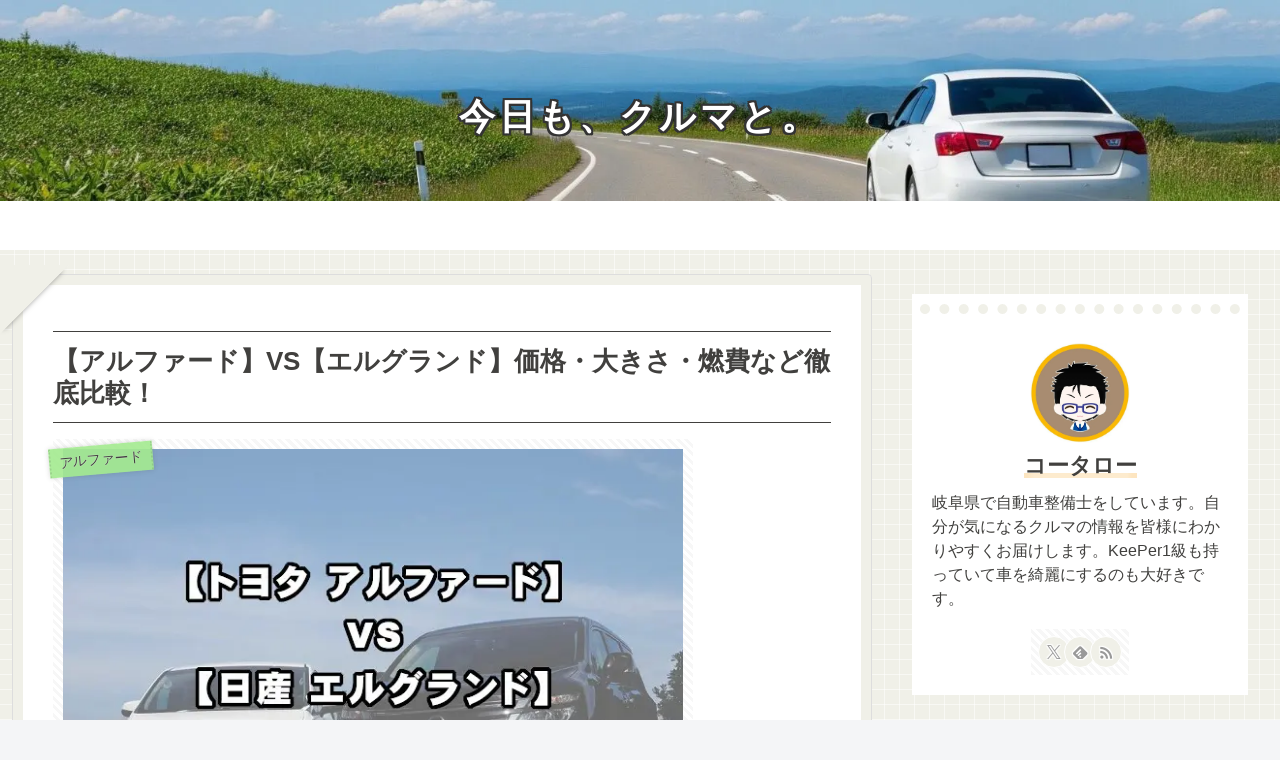

--- FILE ---
content_type: text/html; charset=utf-8
request_url: https://www.google.com/recaptcha/api2/aframe
body_size: 267
content:
<!DOCTYPE HTML><html><head><meta http-equiv="content-type" content="text/html; charset=UTF-8"></head><body><script nonce="ZHt0r-iWCrkCfkSGPf7oww">/** Anti-fraud and anti-abuse applications only. See google.com/recaptcha */ try{var clients={'sodar':'https://pagead2.googlesyndication.com/pagead/sodar?'};window.addEventListener("message",function(a){try{if(a.source===window.parent){var b=JSON.parse(a.data);var c=clients[b['id']];if(c){var d=document.createElement('img');d.src=c+b['params']+'&rc='+(localStorage.getItem("rc::a")?sessionStorage.getItem("rc::b"):"");window.document.body.appendChild(d);sessionStorage.setItem("rc::e",parseInt(sessionStorage.getItem("rc::e")||0)+1);localStorage.setItem("rc::h",'1769141059362');}}}catch(b){}});window.parent.postMessage("_grecaptcha_ready", "*");}catch(b){}</script></body></html>

--- FILE ---
content_type: application/javascript; charset=utf-8
request_url: https://fundingchoicesmessages.google.com/f/AGSKWxUBL547zkSQGJB8PwtGYp3viGti3-RvSNydl6vgfUfWG7-l8xJAJf8c-w5J2UFnrlkt2dFSJAtw4dhtgEMXWmtFn3vxVTxcCNDmpaTIv19VGJgsf68eAyUdcA5hg4aeQRGhwaynjzA-uctDO1zuaktrys662DL47R9ESLnolqMIi6LGXgimW5MBe6dE/_/ad_commonside./adreclaim-/adsdyn160x160.image,third-party,xmlhttprequest,domain=rd.com/ad_commonside_
body_size: -1289
content:
window['8339db99-b7a0-4d72-8ee7-59bb54a59696'] = true;

--- FILE ---
content_type: application/javascript; charset=utf-8
request_url: https://fundingchoicesmessages.google.com/f/AGSKWxXDZ4NVhcH59xd82ET5GuOpf3Gl-_0Amk9XcW3ElF-IimOirtWgv4PMlL4WNCoITGcLvoCpDs_wMS65DN99QTc-BIehpbGNaU4gp9P7ypcprdKhjgIG9PxGcCGIJ6HtTrahSwA9PA==?fccs=W251bGwsbnVsbCxudWxsLG51bGwsbnVsbCxudWxsLFsxNzY5MTQxMDU5LDc2NTAwMDAwMF0sbnVsbCxudWxsLG51bGwsW251bGwsWzcsMTAsNl0sbnVsbCxudWxsLG51bGwsbnVsbCxudWxsLG51bGwsbnVsbCxudWxsLG51bGwsMV0sImh0dHBzOi8vdmVsb3RheGktc2FwcG9yby5qcC8lRTMlODAlOTAlRTMlODIlQTIlRTMlODMlQUIlRTMlODMlOTUlRTMlODIlQTElRTMlODMlQkMlRTMlODMlODklRTMlODAlOTF2cyVFMyU4MCU5MCVFMyU4MiVBOCVFMyU4MyVBQiVFMyU4MiVCMCVFMyU4MyVBOSVFMyU4MyVCMyVFMyU4MyU4OSVFMyU4MCU5MSVFNCVCRSVBMSVFNiVBMCVCQyVFMyU4MyVCQiVFNSVBNCVBNyVFMyU4MSU4RCVFMyU4MSU5NS8iLG51bGwsW1s4LCJrNjFQQmptazZPMCJdLFs5LCJlbi1VUyJdLFsxNiwiWzEsMSwxXSJdLFsxOSwiMiJdLFsyNCwiIl0sWzI5LCJmYWxzZSJdXV0
body_size: 139
content:
if (typeof __googlefc.fcKernelManager.run === 'function') {"use strict";this.default_ContributorServingResponseClientJs=this.default_ContributorServingResponseClientJs||{};(function(_){var window=this;
try{
var qp=function(a){this.A=_.t(a)};_.u(qp,_.J);var rp=function(a){this.A=_.t(a)};_.u(rp,_.J);rp.prototype.getWhitelistStatus=function(){return _.F(this,2)};var sp=function(a){this.A=_.t(a)};_.u(sp,_.J);var tp=_.ed(sp),up=function(a,b,c){this.B=a;this.j=_.A(b,qp,1);this.l=_.A(b,_.Pk,3);this.F=_.A(b,rp,4);a=this.B.location.hostname;this.D=_.Fg(this.j,2)&&_.O(this.j,2)!==""?_.O(this.j,2):a;a=new _.Qg(_.Qk(this.l));this.C=new _.dh(_.q.document,this.D,a);this.console=null;this.o=new _.mp(this.B,c,a)};
up.prototype.run=function(){if(_.O(this.j,3)){var a=this.C,b=_.O(this.j,3),c=_.fh(a),d=new _.Wg;b=_.hg(d,1,b);c=_.C(c,1,b);_.jh(a,c)}else _.gh(this.C,"FCNEC");_.op(this.o,_.A(this.l,_.De,1),this.l.getDefaultConsentRevocationText(),this.l.getDefaultConsentRevocationCloseText(),this.l.getDefaultConsentRevocationAttestationText(),this.D);_.pp(this.o,_.F(this.F,1),this.F.getWhitelistStatus());var e;a=(e=this.B.googlefc)==null?void 0:e.__executeManualDeployment;a!==void 0&&typeof a==="function"&&_.To(this.o.G,
"manualDeploymentApi")};var vp=function(){};vp.prototype.run=function(a,b,c){var d;return _.v(function(e){d=tp(b);(new up(a,d,c)).run();return e.return({})})};_.Tk(7,new vp);
}catch(e){_._DumpException(e)}
}).call(this,this.default_ContributorServingResponseClientJs);
// Google Inc.

//# sourceURL=/_/mss/boq-content-ads-contributor/_/js/k=boq-content-ads-contributor.ContributorServingResponseClientJs.en_US.k61PBjmk6O0.es5.O/d=1/exm=ad_blocking_detection_executable,kernel_loader,loader_js_executable,web_iab_us_states_signal_executable/ed=1/rs=AJlcJMztj-kAdg6DB63MlSG3pP52LjSptg/m=cookie_refresh_executable
__googlefc.fcKernelManager.run('\x5b\x5b\x5b7,\x22\x5b\x5bnull,\\\x22velotaxi-sapporo.jp\\\x22,\\\x22AKsRol-VW1ywqq2JzO72kAoun0bpH6AsjaTbdKxHbCMGO_Po5xqk0WRG3uz629Zjjdxx82MOV3vHG-YN9LrZb21WVNLUoSvKep0uWfjTxgBOPMYZY4vyL53SAJU4EszcbdDNU6nD7DVp8fte_zd_4AoXToQbRbul5A\\\\u003d\\\\u003d\\\x22\x5d,null,\x5b\x5bnull,null,null,\\\x22https:\/\/fundingchoicesmessages.google.com\/f\/AGSKWxXE2oXOaKVSuMpMOelV1-Ilx4iSPVhNNgz3zogoO4Ni5CL0pyF5qLsIQ0Q25O7Ctf8zbtEwXAMsdfZ7niHQv1enfsYTCZV7MOVWyXlUA5n2JOlZwJopWxN5j0wqiE0iM33BRz8brA\\\\u003d\\\\u003d\\\x22\x5d,null,null,\x5bnull,null,null,\\\x22https:\/\/fundingchoicesmessages.google.com\/el\/AGSKWxUPddprb0Vj0WV9wbBlrJoDZg_dz0icmu0tmIwQbaizvbRe6qUVs1sYjTPeagPnMrs1Nyl07pHdOT53tNrwsO0qDIofmUiKz0A-6FerYha1zh2lDrDunI7set2xS591VmNdRcPa-Q\\\\u003d\\\\u003d\\\x22\x5d,null,\x5bnull,\x5b7,10,6\x5d,null,null,null,null,null,null,null,null,null,1\x5d\x5d,\x5b3,1\x5d\x5d\x22\x5d\x5d,\x5bnull,null,null,\x22https:\/\/fundingchoicesmessages.google.com\/f\/AGSKWxX-Tbii0C1Kq2T_ri3GBcok-ilAwO62OgLuOiOUzsyI4_jswR-oXfE7Kay7H5fm990qi7bwPh-c8A-xe-KRGBwlrCp2Nb-7epvandwc2old3GVhFleFj_ojEJtGPx1-10iu_vOU6Q\\u003d\\u003d\x22\x5d\x5d');}